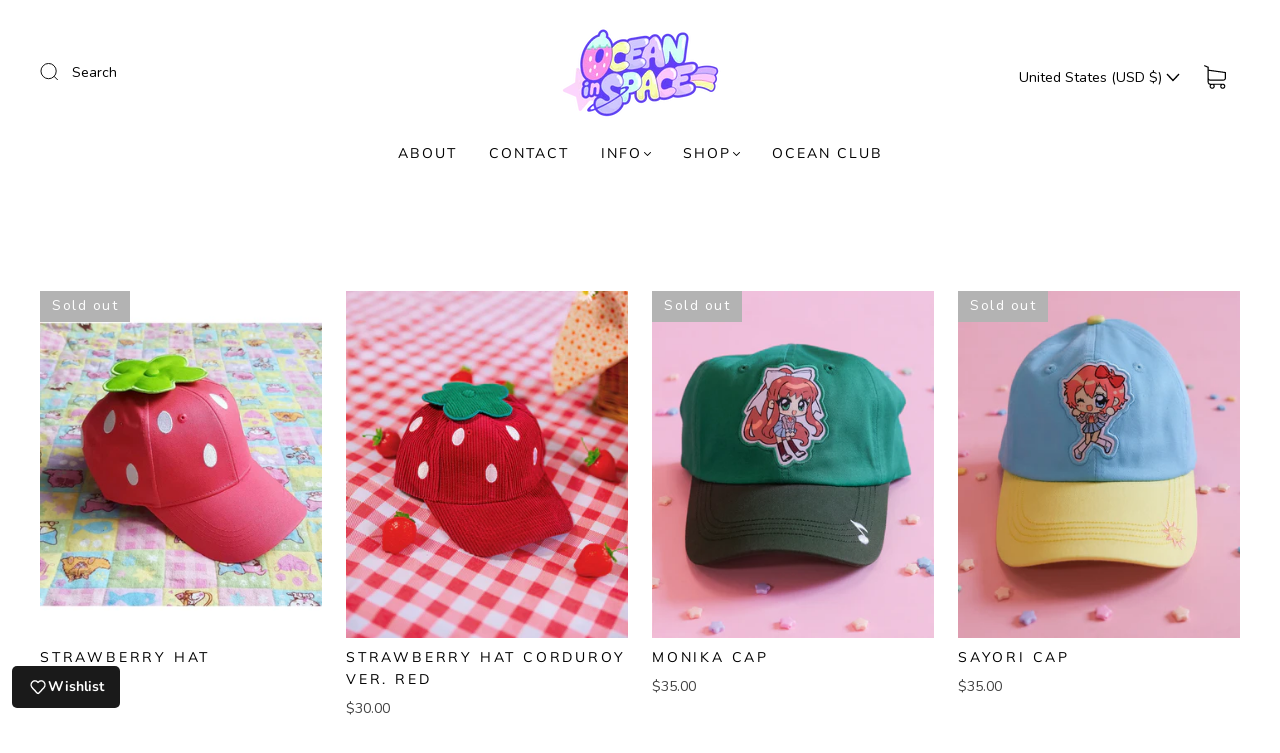

--- FILE ---
content_type: text/css
request_url: https://www.oceaninspace.com/cdn/shop/t/52/assets/custom.css?v=60929843993882887651768002434
body_size: -629
content:
/*# sourceMappingURL=/cdn/shop/t/52/assets/custom.css.map?v=60929843993882887651768002434 */
